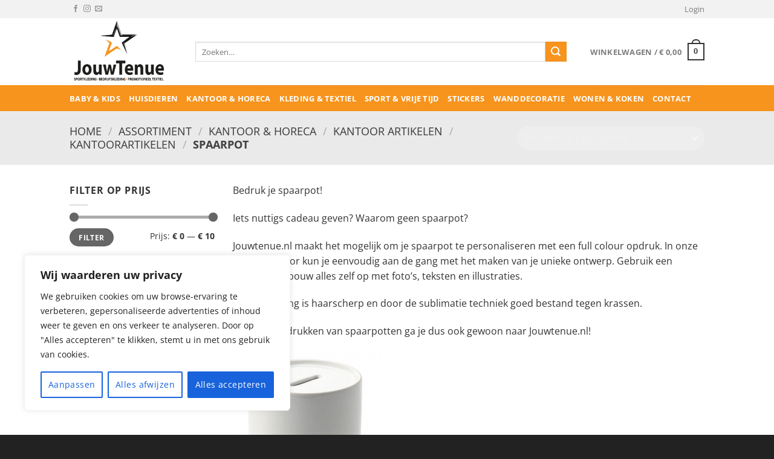

--- FILE ---
content_type: text/html; charset=utf-8
request_url: https://www.google.com/recaptcha/api2/anchor?ar=1&k=6Lf6fbMoAAAAAPjv3_51nHeTmvts1hVDBGYUkWAl&co=aHR0cHM6Ly93d3cuam91d3RlbnVlLm5sOjQ0Mw..&hl=en&v=PoyoqOPhxBO7pBk68S4YbpHZ&size=invisible&anchor-ms=20000&execute-ms=30000&cb=j3ldb539dvmh
body_size: 48639
content:
<!DOCTYPE HTML><html dir="ltr" lang="en"><head><meta http-equiv="Content-Type" content="text/html; charset=UTF-8">
<meta http-equiv="X-UA-Compatible" content="IE=edge">
<title>reCAPTCHA</title>
<style type="text/css">
/* cyrillic-ext */
@font-face {
  font-family: 'Roboto';
  font-style: normal;
  font-weight: 400;
  font-stretch: 100%;
  src: url(//fonts.gstatic.com/s/roboto/v48/KFO7CnqEu92Fr1ME7kSn66aGLdTylUAMa3GUBHMdazTgWw.woff2) format('woff2');
  unicode-range: U+0460-052F, U+1C80-1C8A, U+20B4, U+2DE0-2DFF, U+A640-A69F, U+FE2E-FE2F;
}
/* cyrillic */
@font-face {
  font-family: 'Roboto';
  font-style: normal;
  font-weight: 400;
  font-stretch: 100%;
  src: url(//fonts.gstatic.com/s/roboto/v48/KFO7CnqEu92Fr1ME7kSn66aGLdTylUAMa3iUBHMdazTgWw.woff2) format('woff2');
  unicode-range: U+0301, U+0400-045F, U+0490-0491, U+04B0-04B1, U+2116;
}
/* greek-ext */
@font-face {
  font-family: 'Roboto';
  font-style: normal;
  font-weight: 400;
  font-stretch: 100%;
  src: url(//fonts.gstatic.com/s/roboto/v48/KFO7CnqEu92Fr1ME7kSn66aGLdTylUAMa3CUBHMdazTgWw.woff2) format('woff2');
  unicode-range: U+1F00-1FFF;
}
/* greek */
@font-face {
  font-family: 'Roboto';
  font-style: normal;
  font-weight: 400;
  font-stretch: 100%;
  src: url(//fonts.gstatic.com/s/roboto/v48/KFO7CnqEu92Fr1ME7kSn66aGLdTylUAMa3-UBHMdazTgWw.woff2) format('woff2');
  unicode-range: U+0370-0377, U+037A-037F, U+0384-038A, U+038C, U+038E-03A1, U+03A3-03FF;
}
/* math */
@font-face {
  font-family: 'Roboto';
  font-style: normal;
  font-weight: 400;
  font-stretch: 100%;
  src: url(//fonts.gstatic.com/s/roboto/v48/KFO7CnqEu92Fr1ME7kSn66aGLdTylUAMawCUBHMdazTgWw.woff2) format('woff2');
  unicode-range: U+0302-0303, U+0305, U+0307-0308, U+0310, U+0312, U+0315, U+031A, U+0326-0327, U+032C, U+032F-0330, U+0332-0333, U+0338, U+033A, U+0346, U+034D, U+0391-03A1, U+03A3-03A9, U+03B1-03C9, U+03D1, U+03D5-03D6, U+03F0-03F1, U+03F4-03F5, U+2016-2017, U+2034-2038, U+203C, U+2040, U+2043, U+2047, U+2050, U+2057, U+205F, U+2070-2071, U+2074-208E, U+2090-209C, U+20D0-20DC, U+20E1, U+20E5-20EF, U+2100-2112, U+2114-2115, U+2117-2121, U+2123-214F, U+2190, U+2192, U+2194-21AE, U+21B0-21E5, U+21F1-21F2, U+21F4-2211, U+2213-2214, U+2216-22FF, U+2308-230B, U+2310, U+2319, U+231C-2321, U+2336-237A, U+237C, U+2395, U+239B-23B7, U+23D0, U+23DC-23E1, U+2474-2475, U+25AF, U+25B3, U+25B7, U+25BD, U+25C1, U+25CA, U+25CC, U+25FB, U+266D-266F, U+27C0-27FF, U+2900-2AFF, U+2B0E-2B11, U+2B30-2B4C, U+2BFE, U+3030, U+FF5B, U+FF5D, U+1D400-1D7FF, U+1EE00-1EEFF;
}
/* symbols */
@font-face {
  font-family: 'Roboto';
  font-style: normal;
  font-weight: 400;
  font-stretch: 100%;
  src: url(//fonts.gstatic.com/s/roboto/v48/KFO7CnqEu92Fr1ME7kSn66aGLdTylUAMaxKUBHMdazTgWw.woff2) format('woff2');
  unicode-range: U+0001-000C, U+000E-001F, U+007F-009F, U+20DD-20E0, U+20E2-20E4, U+2150-218F, U+2190, U+2192, U+2194-2199, U+21AF, U+21E6-21F0, U+21F3, U+2218-2219, U+2299, U+22C4-22C6, U+2300-243F, U+2440-244A, U+2460-24FF, U+25A0-27BF, U+2800-28FF, U+2921-2922, U+2981, U+29BF, U+29EB, U+2B00-2BFF, U+4DC0-4DFF, U+FFF9-FFFB, U+10140-1018E, U+10190-1019C, U+101A0, U+101D0-101FD, U+102E0-102FB, U+10E60-10E7E, U+1D2C0-1D2D3, U+1D2E0-1D37F, U+1F000-1F0FF, U+1F100-1F1AD, U+1F1E6-1F1FF, U+1F30D-1F30F, U+1F315, U+1F31C, U+1F31E, U+1F320-1F32C, U+1F336, U+1F378, U+1F37D, U+1F382, U+1F393-1F39F, U+1F3A7-1F3A8, U+1F3AC-1F3AF, U+1F3C2, U+1F3C4-1F3C6, U+1F3CA-1F3CE, U+1F3D4-1F3E0, U+1F3ED, U+1F3F1-1F3F3, U+1F3F5-1F3F7, U+1F408, U+1F415, U+1F41F, U+1F426, U+1F43F, U+1F441-1F442, U+1F444, U+1F446-1F449, U+1F44C-1F44E, U+1F453, U+1F46A, U+1F47D, U+1F4A3, U+1F4B0, U+1F4B3, U+1F4B9, U+1F4BB, U+1F4BF, U+1F4C8-1F4CB, U+1F4D6, U+1F4DA, U+1F4DF, U+1F4E3-1F4E6, U+1F4EA-1F4ED, U+1F4F7, U+1F4F9-1F4FB, U+1F4FD-1F4FE, U+1F503, U+1F507-1F50B, U+1F50D, U+1F512-1F513, U+1F53E-1F54A, U+1F54F-1F5FA, U+1F610, U+1F650-1F67F, U+1F687, U+1F68D, U+1F691, U+1F694, U+1F698, U+1F6AD, U+1F6B2, U+1F6B9-1F6BA, U+1F6BC, U+1F6C6-1F6CF, U+1F6D3-1F6D7, U+1F6E0-1F6EA, U+1F6F0-1F6F3, U+1F6F7-1F6FC, U+1F700-1F7FF, U+1F800-1F80B, U+1F810-1F847, U+1F850-1F859, U+1F860-1F887, U+1F890-1F8AD, U+1F8B0-1F8BB, U+1F8C0-1F8C1, U+1F900-1F90B, U+1F93B, U+1F946, U+1F984, U+1F996, U+1F9E9, U+1FA00-1FA6F, U+1FA70-1FA7C, U+1FA80-1FA89, U+1FA8F-1FAC6, U+1FACE-1FADC, U+1FADF-1FAE9, U+1FAF0-1FAF8, U+1FB00-1FBFF;
}
/* vietnamese */
@font-face {
  font-family: 'Roboto';
  font-style: normal;
  font-weight: 400;
  font-stretch: 100%;
  src: url(//fonts.gstatic.com/s/roboto/v48/KFO7CnqEu92Fr1ME7kSn66aGLdTylUAMa3OUBHMdazTgWw.woff2) format('woff2');
  unicode-range: U+0102-0103, U+0110-0111, U+0128-0129, U+0168-0169, U+01A0-01A1, U+01AF-01B0, U+0300-0301, U+0303-0304, U+0308-0309, U+0323, U+0329, U+1EA0-1EF9, U+20AB;
}
/* latin-ext */
@font-face {
  font-family: 'Roboto';
  font-style: normal;
  font-weight: 400;
  font-stretch: 100%;
  src: url(//fonts.gstatic.com/s/roboto/v48/KFO7CnqEu92Fr1ME7kSn66aGLdTylUAMa3KUBHMdazTgWw.woff2) format('woff2');
  unicode-range: U+0100-02BA, U+02BD-02C5, U+02C7-02CC, U+02CE-02D7, U+02DD-02FF, U+0304, U+0308, U+0329, U+1D00-1DBF, U+1E00-1E9F, U+1EF2-1EFF, U+2020, U+20A0-20AB, U+20AD-20C0, U+2113, U+2C60-2C7F, U+A720-A7FF;
}
/* latin */
@font-face {
  font-family: 'Roboto';
  font-style: normal;
  font-weight: 400;
  font-stretch: 100%;
  src: url(//fonts.gstatic.com/s/roboto/v48/KFO7CnqEu92Fr1ME7kSn66aGLdTylUAMa3yUBHMdazQ.woff2) format('woff2');
  unicode-range: U+0000-00FF, U+0131, U+0152-0153, U+02BB-02BC, U+02C6, U+02DA, U+02DC, U+0304, U+0308, U+0329, U+2000-206F, U+20AC, U+2122, U+2191, U+2193, U+2212, U+2215, U+FEFF, U+FFFD;
}
/* cyrillic-ext */
@font-face {
  font-family: 'Roboto';
  font-style: normal;
  font-weight: 500;
  font-stretch: 100%;
  src: url(//fonts.gstatic.com/s/roboto/v48/KFO7CnqEu92Fr1ME7kSn66aGLdTylUAMa3GUBHMdazTgWw.woff2) format('woff2');
  unicode-range: U+0460-052F, U+1C80-1C8A, U+20B4, U+2DE0-2DFF, U+A640-A69F, U+FE2E-FE2F;
}
/* cyrillic */
@font-face {
  font-family: 'Roboto';
  font-style: normal;
  font-weight: 500;
  font-stretch: 100%;
  src: url(//fonts.gstatic.com/s/roboto/v48/KFO7CnqEu92Fr1ME7kSn66aGLdTylUAMa3iUBHMdazTgWw.woff2) format('woff2');
  unicode-range: U+0301, U+0400-045F, U+0490-0491, U+04B0-04B1, U+2116;
}
/* greek-ext */
@font-face {
  font-family: 'Roboto';
  font-style: normal;
  font-weight: 500;
  font-stretch: 100%;
  src: url(//fonts.gstatic.com/s/roboto/v48/KFO7CnqEu92Fr1ME7kSn66aGLdTylUAMa3CUBHMdazTgWw.woff2) format('woff2');
  unicode-range: U+1F00-1FFF;
}
/* greek */
@font-face {
  font-family: 'Roboto';
  font-style: normal;
  font-weight: 500;
  font-stretch: 100%;
  src: url(//fonts.gstatic.com/s/roboto/v48/KFO7CnqEu92Fr1ME7kSn66aGLdTylUAMa3-UBHMdazTgWw.woff2) format('woff2');
  unicode-range: U+0370-0377, U+037A-037F, U+0384-038A, U+038C, U+038E-03A1, U+03A3-03FF;
}
/* math */
@font-face {
  font-family: 'Roboto';
  font-style: normal;
  font-weight: 500;
  font-stretch: 100%;
  src: url(//fonts.gstatic.com/s/roboto/v48/KFO7CnqEu92Fr1ME7kSn66aGLdTylUAMawCUBHMdazTgWw.woff2) format('woff2');
  unicode-range: U+0302-0303, U+0305, U+0307-0308, U+0310, U+0312, U+0315, U+031A, U+0326-0327, U+032C, U+032F-0330, U+0332-0333, U+0338, U+033A, U+0346, U+034D, U+0391-03A1, U+03A3-03A9, U+03B1-03C9, U+03D1, U+03D5-03D6, U+03F0-03F1, U+03F4-03F5, U+2016-2017, U+2034-2038, U+203C, U+2040, U+2043, U+2047, U+2050, U+2057, U+205F, U+2070-2071, U+2074-208E, U+2090-209C, U+20D0-20DC, U+20E1, U+20E5-20EF, U+2100-2112, U+2114-2115, U+2117-2121, U+2123-214F, U+2190, U+2192, U+2194-21AE, U+21B0-21E5, U+21F1-21F2, U+21F4-2211, U+2213-2214, U+2216-22FF, U+2308-230B, U+2310, U+2319, U+231C-2321, U+2336-237A, U+237C, U+2395, U+239B-23B7, U+23D0, U+23DC-23E1, U+2474-2475, U+25AF, U+25B3, U+25B7, U+25BD, U+25C1, U+25CA, U+25CC, U+25FB, U+266D-266F, U+27C0-27FF, U+2900-2AFF, U+2B0E-2B11, U+2B30-2B4C, U+2BFE, U+3030, U+FF5B, U+FF5D, U+1D400-1D7FF, U+1EE00-1EEFF;
}
/* symbols */
@font-face {
  font-family: 'Roboto';
  font-style: normal;
  font-weight: 500;
  font-stretch: 100%;
  src: url(//fonts.gstatic.com/s/roboto/v48/KFO7CnqEu92Fr1ME7kSn66aGLdTylUAMaxKUBHMdazTgWw.woff2) format('woff2');
  unicode-range: U+0001-000C, U+000E-001F, U+007F-009F, U+20DD-20E0, U+20E2-20E4, U+2150-218F, U+2190, U+2192, U+2194-2199, U+21AF, U+21E6-21F0, U+21F3, U+2218-2219, U+2299, U+22C4-22C6, U+2300-243F, U+2440-244A, U+2460-24FF, U+25A0-27BF, U+2800-28FF, U+2921-2922, U+2981, U+29BF, U+29EB, U+2B00-2BFF, U+4DC0-4DFF, U+FFF9-FFFB, U+10140-1018E, U+10190-1019C, U+101A0, U+101D0-101FD, U+102E0-102FB, U+10E60-10E7E, U+1D2C0-1D2D3, U+1D2E0-1D37F, U+1F000-1F0FF, U+1F100-1F1AD, U+1F1E6-1F1FF, U+1F30D-1F30F, U+1F315, U+1F31C, U+1F31E, U+1F320-1F32C, U+1F336, U+1F378, U+1F37D, U+1F382, U+1F393-1F39F, U+1F3A7-1F3A8, U+1F3AC-1F3AF, U+1F3C2, U+1F3C4-1F3C6, U+1F3CA-1F3CE, U+1F3D4-1F3E0, U+1F3ED, U+1F3F1-1F3F3, U+1F3F5-1F3F7, U+1F408, U+1F415, U+1F41F, U+1F426, U+1F43F, U+1F441-1F442, U+1F444, U+1F446-1F449, U+1F44C-1F44E, U+1F453, U+1F46A, U+1F47D, U+1F4A3, U+1F4B0, U+1F4B3, U+1F4B9, U+1F4BB, U+1F4BF, U+1F4C8-1F4CB, U+1F4D6, U+1F4DA, U+1F4DF, U+1F4E3-1F4E6, U+1F4EA-1F4ED, U+1F4F7, U+1F4F9-1F4FB, U+1F4FD-1F4FE, U+1F503, U+1F507-1F50B, U+1F50D, U+1F512-1F513, U+1F53E-1F54A, U+1F54F-1F5FA, U+1F610, U+1F650-1F67F, U+1F687, U+1F68D, U+1F691, U+1F694, U+1F698, U+1F6AD, U+1F6B2, U+1F6B9-1F6BA, U+1F6BC, U+1F6C6-1F6CF, U+1F6D3-1F6D7, U+1F6E0-1F6EA, U+1F6F0-1F6F3, U+1F6F7-1F6FC, U+1F700-1F7FF, U+1F800-1F80B, U+1F810-1F847, U+1F850-1F859, U+1F860-1F887, U+1F890-1F8AD, U+1F8B0-1F8BB, U+1F8C0-1F8C1, U+1F900-1F90B, U+1F93B, U+1F946, U+1F984, U+1F996, U+1F9E9, U+1FA00-1FA6F, U+1FA70-1FA7C, U+1FA80-1FA89, U+1FA8F-1FAC6, U+1FACE-1FADC, U+1FADF-1FAE9, U+1FAF0-1FAF8, U+1FB00-1FBFF;
}
/* vietnamese */
@font-face {
  font-family: 'Roboto';
  font-style: normal;
  font-weight: 500;
  font-stretch: 100%;
  src: url(//fonts.gstatic.com/s/roboto/v48/KFO7CnqEu92Fr1ME7kSn66aGLdTylUAMa3OUBHMdazTgWw.woff2) format('woff2');
  unicode-range: U+0102-0103, U+0110-0111, U+0128-0129, U+0168-0169, U+01A0-01A1, U+01AF-01B0, U+0300-0301, U+0303-0304, U+0308-0309, U+0323, U+0329, U+1EA0-1EF9, U+20AB;
}
/* latin-ext */
@font-face {
  font-family: 'Roboto';
  font-style: normal;
  font-weight: 500;
  font-stretch: 100%;
  src: url(//fonts.gstatic.com/s/roboto/v48/KFO7CnqEu92Fr1ME7kSn66aGLdTylUAMa3KUBHMdazTgWw.woff2) format('woff2');
  unicode-range: U+0100-02BA, U+02BD-02C5, U+02C7-02CC, U+02CE-02D7, U+02DD-02FF, U+0304, U+0308, U+0329, U+1D00-1DBF, U+1E00-1E9F, U+1EF2-1EFF, U+2020, U+20A0-20AB, U+20AD-20C0, U+2113, U+2C60-2C7F, U+A720-A7FF;
}
/* latin */
@font-face {
  font-family: 'Roboto';
  font-style: normal;
  font-weight: 500;
  font-stretch: 100%;
  src: url(//fonts.gstatic.com/s/roboto/v48/KFO7CnqEu92Fr1ME7kSn66aGLdTylUAMa3yUBHMdazQ.woff2) format('woff2');
  unicode-range: U+0000-00FF, U+0131, U+0152-0153, U+02BB-02BC, U+02C6, U+02DA, U+02DC, U+0304, U+0308, U+0329, U+2000-206F, U+20AC, U+2122, U+2191, U+2193, U+2212, U+2215, U+FEFF, U+FFFD;
}
/* cyrillic-ext */
@font-face {
  font-family: 'Roboto';
  font-style: normal;
  font-weight: 900;
  font-stretch: 100%;
  src: url(//fonts.gstatic.com/s/roboto/v48/KFO7CnqEu92Fr1ME7kSn66aGLdTylUAMa3GUBHMdazTgWw.woff2) format('woff2');
  unicode-range: U+0460-052F, U+1C80-1C8A, U+20B4, U+2DE0-2DFF, U+A640-A69F, U+FE2E-FE2F;
}
/* cyrillic */
@font-face {
  font-family: 'Roboto';
  font-style: normal;
  font-weight: 900;
  font-stretch: 100%;
  src: url(//fonts.gstatic.com/s/roboto/v48/KFO7CnqEu92Fr1ME7kSn66aGLdTylUAMa3iUBHMdazTgWw.woff2) format('woff2');
  unicode-range: U+0301, U+0400-045F, U+0490-0491, U+04B0-04B1, U+2116;
}
/* greek-ext */
@font-face {
  font-family: 'Roboto';
  font-style: normal;
  font-weight: 900;
  font-stretch: 100%;
  src: url(//fonts.gstatic.com/s/roboto/v48/KFO7CnqEu92Fr1ME7kSn66aGLdTylUAMa3CUBHMdazTgWw.woff2) format('woff2');
  unicode-range: U+1F00-1FFF;
}
/* greek */
@font-face {
  font-family: 'Roboto';
  font-style: normal;
  font-weight: 900;
  font-stretch: 100%;
  src: url(//fonts.gstatic.com/s/roboto/v48/KFO7CnqEu92Fr1ME7kSn66aGLdTylUAMa3-UBHMdazTgWw.woff2) format('woff2');
  unicode-range: U+0370-0377, U+037A-037F, U+0384-038A, U+038C, U+038E-03A1, U+03A3-03FF;
}
/* math */
@font-face {
  font-family: 'Roboto';
  font-style: normal;
  font-weight: 900;
  font-stretch: 100%;
  src: url(//fonts.gstatic.com/s/roboto/v48/KFO7CnqEu92Fr1ME7kSn66aGLdTylUAMawCUBHMdazTgWw.woff2) format('woff2');
  unicode-range: U+0302-0303, U+0305, U+0307-0308, U+0310, U+0312, U+0315, U+031A, U+0326-0327, U+032C, U+032F-0330, U+0332-0333, U+0338, U+033A, U+0346, U+034D, U+0391-03A1, U+03A3-03A9, U+03B1-03C9, U+03D1, U+03D5-03D6, U+03F0-03F1, U+03F4-03F5, U+2016-2017, U+2034-2038, U+203C, U+2040, U+2043, U+2047, U+2050, U+2057, U+205F, U+2070-2071, U+2074-208E, U+2090-209C, U+20D0-20DC, U+20E1, U+20E5-20EF, U+2100-2112, U+2114-2115, U+2117-2121, U+2123-214F, U+2190, U+2192, U+2194-21AE, U+21B0-21E5, U+21F1-21F2, U+21F4-2211, U+2213-2214, U+2216-22FF, U+2308-230B, U+2310, U+2319, U+231C-2321, U+2336-237A, U+237C, U+2395, U+239B-23B7, U+23D0, U+23DC-23E1, U+2474-2475, U+25AF, U+25B3, U+25B7, U+25BD, U+25C1, U+25CA, U+25CC, U+25FB, U+266D-266F, U+27C0-27FF, U+2900-2AFF, U+2B0E-2B11, U+2B30-2B4C, U+2BFE, U+3030, U+FF5B, U+FF5D, U+1D400-1D7FF, U+1EE00-1EEFF;
}
/* symbols */
@font-face {
  font-family: 'Roboto';
  font-style: normal;
  font-weight: 900;
  font-stretch: 100%;
  src: url(//fonts.gstatic.com/s/roboto/v48/KFO7CnqEu92Fr1ME7kSn66aGLdTylUAMaxKUBHMdazTgWw.woff2) format('woff2');
  unicode-range: U+0001-000C, U+000E-001F, U+007F-009F, U+20DD-20E0, U+20E2-20E4, U+2150-218F, U+2190, U+2192, U+2194-2199, U+21AF, U+21E6-21F0, U+21F3, U+2218-2219, U+2299, U+22C4-22C6, U+2300-243F, U+2440-244A, U+2460-24FF, U+25A0-27BF, U+2800-28FF, U+2921-2922, U+2981, U+29BF, U+29EB, U+2B00-2BFF, U+4DC0-4DFF, U+FFF9-FFFB, U+10140-1018E, U+10190-1019C, U+101A0, U+101D0-101FD, U+102E0-102FB, U+10E60-10E7E, U+1D2C0-1D2D3, U+1D2E0-1D37F, U+1F000-1F0FF, U+1F100-1F1AD, U+1F1E6-1F1FF, U+1F30D-1F30F, U+1F315, U+1F31C, U+1F31E, U+1F320-1F32C, U+1F336, U+1F378, U+1F37D, U+1F382, U+1F393-1F39F, U+1F3A7-1F3A8, U+1F3AC-1F3AF, U+1F3C2, U+1F3C4-1F3C6, U+1F3CA-1F3CE, U+1F3D4-1F3E0, U+1F3ED, U+1F3F1-1F3F3, U+1F3F5-1F3F7, U+1F408, U+1F415, U+1F41F, U+1F426, U+1F43F, U+1F441-1F442, U+1F444, U+1F446-1F449, U+1F44C-1F44E, U+1F453, U+1F46A, U+1F47D, U+1F4A3, U+1F4B0, U+1F4B3, U+1F4B9, U+1F4BB, U+1F4BF, U+1F4C8-1F4CB, U+1F4D6, U+1F4DA, U+1F4DF, U+1F4E3-1F4E6, U+1F4EA-1F4ED, U+1F4F7, U+1F4F9-1F4FB, U+1F4FD-1F4FE, U+1F503, U+1F507-1F50B, U+1F50D, U+1F512-1F513, U+1F53E-1F54A, U+1F54F-1F5FA, U+1F610, U+1F650-1F67F, U+1F687, U+1F68D, U+1F691, U+1F694, U+1F698, U+1F6AD, U+1F6B2, U+1F6B9-1F6BA, U+1F6BC, U+1F6C6-1F6CF, U+1F6D3-1F6D7, U+1F6E0-1F6EA, U+1F6F0-1F6F3, U+1F6F7-1F6FC, U+1F700-1F7FF, U+1F800-1F80B, U+1F810-1F847, U+1F850-1F859, U+1F860-1F887, U+1F890-1F8AD, U+1F8B0-1F8BB, U+1F8C0-1F8C1, U+1F900-1F90B, U+1F93B, U+1F946, U+1F984, U+1F996, U+1F9E9, U+1FA00-1FA6F, U+1FA70-1FA7C, U+1FA80-1FA89, U+1FA8F-1FAC6, U+1FACE-1FADC, U+1FADF-1FAE9, U+1FAF0-1FAF8, U+1FB00-1FBFF;
}
/* vietnamese */
@font-face {
  font-family: 'Roboto';
  font-style: normal;
  font-weight: 900;
  font-stretch: 100%;
  src: url(//fonts.gstatic.com/s/roboto/v48/KFO7CnqEu92Fr1ME7kSn66aGLdTylUAMa3OUBHMdazTgWw.woff2) format('woff2');
  unicode-range: U+0102-0103, U+0110-0111, U+0128-0129, U+0168-0169, U+01A0-01A1, U+01AF-01B0, U+0300-0301, U+0303-0304, U+0308-0309, U+0323, U+0329, U+1EA0-1EF9, U+20AB;
}
/* latin-ext */
@font-face {
  font-family: 'Roboto';
  font-style: normal;
  font-weight: 900;
  font-stretch: 100%;
  src: url(//fonts.gstatic.com/s/roboto/v48/KFO7CnqEu92Fr1ME7kSn66aGLdTylUAMa3KUBHMdazTgWw.woff2) format('woff2');
  unicode-range: U+0100-02BA, U+02BD-02C5, U+02C7-02CC, U+02CE-02D7, U+02DD-02FF, U+0304, U+0308, U+0329, U+1D00-1DBF, U+1E00-1E9F, U+1EF2-1EFF, U+2020, U+20A0-20AB, U+20AD-20C0, U+2113, U+2C60-2C7F, U+A720-A7FF;
}
/* latin */
@font-face {
  font-family: 'Roboto';
  font-style: normal;
  font-weight: 900;
  font-stretch: 100%;
  src: url(//fonts.gstatic.com/s/roboto/v48/KFO7CnqEu92Fr1ME7kSn66aGLdTylUAMa3yUBHMdazQ.woff2) format('woff2');
  unicode-range: U+0000-00FF, U+0131, U+0152-0153, U+02BB-02BC, U+02C6, U+02DA, U+02DC, U+0304, U+0308, U+0329, U+2000-206F, U+20AC, U+2122, U+2191, U+2193, U+2212, U+2215, U+FEFF, U+FFFD;
}

</style>
<link rel="stylesheet" type="text/css" href="https://www.gstatic.com/recaptcha/releases/PoyoqOPhxBO7pBk68S4YbpHZ/styles__ltr.css">
<script nonce="v7eF4isKFhiwvXMqHsntRA" type="text/javascript">window['__recaptcha_api'] = 'https://www.google.com/recaptcha/api2/';</script>
<script type="text/javascript" src="https://www.gstatic.com/recaptcha/releases/PoyoqOPhxBO7pBk68S4YbpHZ/recaptcha__en.js" nonce="v7eF4isKFhiwvXMqHsntRA">
      
    </script></head>
<body><div id="rc-anchor-alert" class="rc-anchor-alert"></div>
<input type="hidden" id="recaptcha-token" value="[base64]">
<script type="text/javascript" nonce="v7eF4isKFhiwvXMqHsntRA">
      recaptcha.anchor.Main.init("[\x22ainput\x22,[\x22bgdata\x22,\x22\x22,\[base64]/[base64]/[base64]/[base64]/[base64]/[base64]/KGcoTywyNTMsTy5PKSxVRyhPLEMpKTpnKE8sMjUzLEMpLE8pKSxsKSksTykpfSxieT1mdW5jdGlvbihDLE8sdSxsKXtmb3IobD0odT1SKEMpLDApO08+MDtPLS0pbD1sPDw4fFooQyk7ZyhDLHUsbCl9LFVHPWZ1bmN0aW9uKEMsTyl7Qy5pLmxlbmd0aD4xMDQ/[base64]/[base64]/[base64]/[base64]/[base64]/[base64]/[base64]\\u003d\x22,\[base64]\\u003d\x22,\[base64]/Dg8KyWXIAwrxJJ8OHwoDDgcOYw7JJD0QBwpB9XsK3EzvDjcK1wpMlw5jDksOxC8KdOMO/Z8OeKsKrw7LDg8O7wr7DjBXCoMOXQcOswoI+DkzDrR7CgcOZw5DCvcKJw6fCi3jCl8OIwqE3QsKMS8KLXV8Rw61Sw6AxfHYVCMOLURrDuS3CosOIWBLCgQzDr3oKLcOKwrHCi8O/w7RTw6wzw65uUcOeasKGR8Kqwo80dMKhwrIPPz7Cm8KjZMKuwrvCg8OMEcKMPC3CpmRUw4pNRyHCigoXOsKMwp3DoX3DnABWMcO5aGbCjCTCoMO6dcOwwqTDok0lOsODJsKpwp8OwofDtE/[base64]/ChsKjRcOrwr/DqllKA8KGw5/CvsOuUCfDgsOqUMOhw6bDjMK4GcOgSsOSwqbDq20Pw4MewqnDrlF9TsKRQTh0w7zCvD3CucOHW8OvXcOvw5nCt8OLRMKSwqXDnMOnwrNdZkMAwrnCisK7w5pafsOWe8KTwolXd8KPwqFaw5/CqcOwc8Ofw6TDsMKzLn7Dmg/Dm8Kew7jCvcKJQUtwEcO8RsOrwpkewpQwM3kkBBZIwqzCh3fCq8K5cQLDo0vClG8iVHXDhBQFC8KtYsOFEF3CjUvDsMKFwrVlwrM3BATCtsKTw5oDDF7CphLDuFF5JMO/w6DDiwpPw4DCl8OQNG83w5vCvMO2S03CrE8hw59QeMKmbMKTw7HDiEPDv8KWwo7Cu8KxwoVybsOAwrTCpgk4w6LDt8OHchHCtwg7EiLCjFDDkcOCw6tkJzjDlmDDusO5woQVwr/[base64]/CiMOJZcKNw7bCokXCjGsOHCsNRnzDrMKEwqHDq0k0c8OiH8OWw6jDqMOKacOAw4AVFsO5w6YQwqtzwpvCmsK9IsK1wp/Dq8KgBsOJw4LDpcOHw7fDgnTDgx9Sw4UbAMKpwqPCssK3P8Kgw5nDrcOXJh8Gw6/DvcODCcKBRsKmwpkhcMODO8K+w5laQ8OJUixUwpzChcOePAdEO8KbwqLDgjp7exfCgsOzN8OCckETBDPDr8K5Pw1rSHgaF8KTUEfDssK/csObOsOdwojChcO2QwrCmnhEw4nDosOWwprCqcO+ZiXDuUTDocOywpM1MlvCvMO3w4LCtcKvNMK6w7MZOFXCjV9JJDvDicOYIQ/Dg2LDlxRswqhFbA/CgGIDw6LDmCIAwo3CnMObw7TChA7DrsKJw5B5w4vChcOkw5cLw7p6wqbDrD7CocOrFGcsfMKkPBZCMcO0woTClMOxwo7Cn8Kkw6HDmcKDTTjCpMOdwrPDlsKtHWMTwoVaMggAZsOjbMKdXsOrwpwLw55hIE0Xw43DoAtRwrUsw6/CuB8awpTCl8OSwqfCoDtUfj9ZbSDClMKRIQQbwp5zUsOSw6N2VcOKcMOAw6DDohHDlMOPw6LCiwF5wp3CuRTCkcK7O8KNw5vClhNew4V5B8KYw7hIJW3Ci0lhQ8KTwo/[base64]/PsKvDT16Gi5zV8O3wqLDucOlw7LCtcKlCcOoK0FiAsKgeigKw47Ds8O6w7vCvMOBwq8vw5BJAMOPwp3DuyPDsEslw5N2w6tiwovCt2EAJ3dHwqtzw5XCgcKbQGMgW8OYw40WC0ZhwoNHw502D18QwpTChHrDjXA8YsKkTy/ClMOVOnR8GHrDhcO/wo3CqCAPe8OPw7zChB9eJ0bDjTDDp0l5wp9RJMK3w4fCpcK+Ixkkw6fCgQzCjBVSwoEBw7fCkF48SzU4wrrCp8KYJMKmDBHCsHjDu8KOwqfDnEVuSMK4RlLDgijCpsObwp5MfhPCosKfQDoILRvDscO4wq5Rw4/DhsO5w6LCm8OhwoPCjwnCo2sYLVpvw5/Ci8OxLzPDqcOXwqdIwrHDv8Oowr/Cp8OXw7DCkMOJwqXCicKePsOqQcKNw5bCn3Nyw5jCiAsbXMOrJCgUMMKnw6N8wppuw4nDlMO0H29QwooGXsO8wqNaw5fCj2fCr23Cg0ESwr/CsE9Hw494JWnCmHfDg8ORFMOpYRwDV8KQf8OxHUHDiinCosKVWk/[base64]/BjrCjcKaw61PWMOnYB/Ct8KvwpnDvsOpZCHCuSdeU8Kkw6LCu3zChHTCohnCs8KDE8OKw5d/AMOwfBcyHMOiw5nDnMKiwpBJVV/DkMKxw5HCuWDCkj/DsFVnG8OmEMKFwoXCnsOSw4PDkynDmsOAGMKOMBjDs8KGwrIKSkDDnEXDjcK+bRJew6x4w4t0w7Vuw4DCusOcfsOEw7HDksODU1YVwqA9w5k1YcOXCipnw40Lwp/Cp8OmRipgKsOlwq3CocOhwpTCoEp6NsOEIcOcRCNnC0DCqH1Fw6jDu8O3w6TCp8KEw5bChsKvwpltw43DtRgow745F0EUQcKHw4jDiiTCuwfCtCRcw6DClMOKBEfCrgFYdE/DqhHCuU5cwqZuw5zDpsK2w4LDqFjDp8KBw7HDq8ORw6NUH8OQKMOUOw14F3wkTcOmw4NUwrQhwrQqw45swrNdw7J2w4DDjMODESl1wrxrJyjDosKXBcKmw7LCssKaHcOKDSvDpBHCjsK0ay/CssKRwqfCv8OBS8O/[base64]/DpMOGwpM4w7nCs8OxdA/CnwXCqWvCuWZ+w7rDukw6T3NXBMOFZMKRw7XCrcKYWMOqwpcabsOWw6bDhMKuw6fDusK7wr/CgCXCjAjCmFViGHDCgCrDniDCpcO/M8KARVQHDVXCncOybCPCtcK9w4XDqsKmGBoRw6TDk1HDncO/w4BFw4FpA8OKBsOnaMOvJXTDvk/CjcOnMnFhw6gowrp1wobDl0Y5fRQZNsOdw5RpawTCqMKYbMKYGsOLw5FEwrHCqCzCihrCtiTDm8KuGsKHHSl6GStPaMKfEsO4IsO+ODciw4/[base64]/Cm2M0w4Qsw4NhwqowwobCicKcO8Oswp0HfnB6wpbDm1HCm8K1aFZBwpTCkjgSMcKrKi8SIDR+bcOMwp7DuMOVZsKGwrXCngTDnQDDvRsHw63DrH/DgxvDj8OoUmA9wqXDuxLDuiLClsKIEm8ZIcKkwq1EFw3DtMKMw7HCgsKzV8OQwrYMTDsmUxTCrirCpsOHFsOMakjCvzFPXMKkw49iw5Zdw7nCjcO1wqTDncKXE8OGPRHDg8KAw4rDuFl6w6gtWMKEwqVXQsOhbAzDlgXDoQopHsOmUnjDiMOtwq/Ch2jCoiLCtcKTHF8ZwprCgwDDm1PCsxhcNMKXWsOeP0fDtcKkwpDDvMKpVVXDgk4KAsKWDMOXwq4hw4LCu8Oib8KNw4jCkXDCtBnChzQqfcKhVSsJw5TCgjFLTsOjwr7CmH3DtRE/wqxswqsuB0nCo3fDp0nDqDTDlV3DrwLCmsOqwqQ/w4Nyw7rDlU9qwq1HwrvCnmLCg8K9wo3Dq8OrYsKow7xVCxpowqrCusOww6Qdw4PCn8K6GQzDgADDvkjCnsObZsODw4tbw7VUwqMtw4QEw54Nw5zDksKESMOSwoDDrMK6ccK0acK5H8K4FMOlw6zCpm8ww5pgw4Amwp3DhmnCvG7Cmw/DjXrDmRvCnxEHZVouwpvCoxfDjcKtDhAhLwDCssK5QiLDiwPDsTjCgMK9wpDDmsKQNGXDpBwswqJhw6FTwo49wqQSB8OSKRhvXUnCjsKpwrQkw5Q/F8KWwpdGw7zDn2rCmcKuf8Kfw4zCt8KPOcO+wr/[base64]/R8O3wr9nw5QhIcOMwpbDuMKxXR3CuzoIXwfCrcO9FsKRwp3DmTDColM4ecKpw5ZJw5BUaxklwo7Cm8KjZcOkD8Kqwo58w6rDrH3DncO9IBzDhV/CiMOUw4s3GCnDnVFbwpkBw60BCUzDtsOKw6FdM1DCsMK6SSbDsGk6wpLChjTChXTDhCx7wrjDpT3CukRED2Y3w7HCkSPCu8KqTQk5VsOmK2DCi8OZw7jDkCjCi8KCXUlxwrFTwqcLQxjCmS/DiMO7w6wOw4DCsTrDuCh4wpHDnSoHOj0/[base64]/Nxgow4PCo8KhX8KPXBkNwpzDphAGwocPWcKXw5/Dvy43w6t8H8K2w4rCpsObw7fCk8K3EMOXDB0XPwfDs8Kow4Y+wrcwRRkKwrzCtUfDn8Kyw5rCmMOpwqPCn8OXwpYWB8KOWBnCv3vDlMODwp5RG8K4AUPCqjbDtMOow4fDlsKhUjHCicOLPyHCpzQvcMOPwrHDgcOQw5BeB2UINmfCp8Ofw74ecMKgKU/DucO4XmDClcKqw7lmUcOaQMKkcMOdKMK3wrYcwobDpSJYwodrw5bCghBUw73DrW9CwonCsVxETMKIwr11w77DkwrCvXoIw77Cp8OMw63Cl8Ksw59FX1VFRwfChhRNBsO/[base64]/w5TChSXDmVUYeTkKFDJ8w7rDtgt9DxdHdsKjw5Ufw6PCjMOkTMOhwqdjKcKzEMKFYVlvw5/Cuw7DtsO9wovCjG3Du2zDqTE2Sz4xODc8UcKrwolowogEHDQKw5zChRpFw7/CqXJsw4onH0/CrWoIw57ClcKCw5lDN1vDi2DDi8KtBcKwwojDrFs+GMKewoTDscK3C0A+wo/CgMO8SsOHwq7DlCHDqHUAScKAwpnDiMOwcsK+wrpIw708GHDDrMKEMhtEAjHClXzDssKlw5XCocOJw6XCqMKqQMOLwrbDnjTDkA/[base64]/ChR1Zf8OwAH9uOMKYw6TDoTwkwqnCij7DrsKVAsKnLn3DvcOtw7jCtQPDox5kw7DCpA0TbxlWwod4E8OxPsKbw7LCm3zCpVTCrsK1eMKxDyJ6FRksw5/Do8Kzw5TCj3scbQTDnTkmLMONKQcxVSbDhWDDsTwAwoYEwogjSMKLwr1Nw6VfwrIkWMOWVkkdNRTCmXzChi4/fwc/[base64]/wp8RwrjCjcKWfUt6wog0w7F2wqUUw4/DtMK0FcKhwoJeexHCnEM7w5ctXzYowpUvw5fDhMOkwpTDj8K7wqYnwrxYHn3DlcKMwq/DlELChsObRsKWw6HDn8KDTMKWMsOMbDHDmcKTZXfCicKzGcKGcVvCr8KnS8Osw4UIV8Kpw7jDtFZ1wo1nUBMww4PDi13DlMKawrXCncKVTF1Xwr7DvsO9wrvCmiTCpCFSwphza8OFMcOiwpHCtcOZw6bCgEHDp8O7NcKcesKQwqDDlk18Q35/cMKOesKmAsK0wpfChcO1w6k8w6VIw4fClAonwr/Ci0bDrVHCmkfCpEZ+w7vChMKiH8KBwqFNRgEpwrnCssOlFX/[base64]/ClcKHBcKmWsOOw4tawpbDvcKtw6XDtV0+PsOqwqhuwonDt0MIw5vDlnjCksKhwoc2wrfDohLDu39XwoV/QsO3wq3Cl03DrMKMwozDm8OhwrErM8OIwq8FNcOhQ8KybcKLwqHDlhFlw6pOV0EsEGE6QRHDjsK/L1nDv8O3ZMOww53CgATCiMOrcxIEFMOmT2Q6TMOfKgjDlAIcbcK1w5XCrsKEPFDCtGbDsMOAw53CrsKqfcKPw7nCpBvCnsK6w65/[base64]/PHnCjTnDjzbCt2TDl0XDvEjCjQnClMKFAcKVEMK2NcKsenTCvlFJwq7CnEA1Y1JCCxrDh3PCmDrCrsKVFhFHwpJJwp53w7HDmcOdfWEWw4PCpsK4wrfDjcKWwrbDi8OqcUPCvSQTCsOLwobDrVwQwo1edjbCoydww6PCsMKJfCTCpsKtfsO7w6PDtxU1BcO/wrrCgwR4asOPw6Quw6J2w4PDpQvDpxEhMsOPw4Utw70jw6cyY8OlQDfDncKzw4EQQ8KtXcKNKBnDjMKbMEIBw6EgwonCq8KRXQ7CgMOHX8K2dcKnfMOvUsKUHsO6wrnCsCNiwpN6WcO2PcK/w7wCw5Rdf8OxbsKkfMOtAMKzw74BDWHCr33Dk8OlwqPDtsONW8Klwr/DicK0w71fB8KbN8OHw4cwwrg1w64FwrVYwqPDvcOowpvDvW15f8KdDsKNw6B0wqPCiMK/w7IbdgV1wrLDumBdBwHCpV8ESsKfw5g/wo3Coil0wrnCvnbDvMO6wq/Di8O2w7vChcKsw5tqRcK+IS/DtsOTGsKycMKBwrQdw5TCgSB9worDtW8tw5rDqHIhZQrDuRHDssK+wqPDtMOVw7pBHDdTw5TCucKxQsK/w5tiwpvDqsOrw6XDncKVM8Oew4bCqlwFw7UEXgEZw5krfcO6YiR1w5dkwr7CvEMCw73CocKkCS09AlrCizDCrcOJworCiMKHwqYWXnJ/w5PDpwvCpcOVBU8mw5jDh8KEw70bAmwXw6DDgWXCgMKQw48oQMK7YMKPwr/DqyvDocOxwp14wr06AsOWw6wQVsKxw7HCh8KkwqvCnkrDnsOYwqp8wqpswq8zYcOfw75bwrfCiD5QGwTDmMO0w5sKTxAzw7jDojnCtMKvw5cqw5XDtx/CgQREYVLDl3/DkkkFEUbDvQLCkMKBwobCoMKXw40HQcKgc8Ogw43DtQDCqU3CiDHDqAbDg3HCr8Kuw6Q8w5UwwrdwYnrCqcKGwobCpcK9w7nCnG3Ds8Kww7lJIAU0wpp4w6A7Vg/CrsOGw7Amw49bMz7Dh8KOTcKebncJwqAIN2DCuMKhwovDpcONanXCmSHCgMOIY8KhA8KBw4/CnsK/KG5vwqXCjcK7D8KbHBvDh1TCo8OSw4QhLmrChCXCg8O3w4rDvUY8SMOjw7AGwqMFwpsDIDhLPxw6w5LDtzEmJsKnwo0awq5IwrjCtsKEw7zCtlk3wpEtwrA/[base64]/Cv8KaNMKUGMO1w7rCkR9+AMK2woHDl8KjSsO1woclwozClDAEw7ofdcKewonDj8O5ZMODHGLCkGEcfCdoVi/[base64]/[base64]/K8OZVnTDrcKiIUrCtMKgEsKzw71fLnzCojpNdnzDoG9zwq1SwrbDvE4iwpAYYMKfU1UVJcKYwpcqwohODgl/I8O3w7cbV8K0dsK1K8OlOh7CuMO6wrNMw7LDi8OEw47DqcOfah3DmcKqdMObLsKCC27DmjvDl8OTw57CtsKqwptfwqbDtsO/w6/CpcO9diBxU8KbwopOw5fCqyN9UEvDmGErF8OPw6jDtsOgw5IXRsKwYsOHcsK6w6bCvyBsEsOaw5fDnHbDgcOweSc0woPDpBQ1QcKyf0PCqcKEw4Q5wq92wprDnAdSw6/DoMK1w6nDvHVcwqHDpcO3PUxTwq/ChcKSbsK6wo9qW1M9w7ExwrDDmVc3wo/CiAcEfhrDnzfCggPDq8KJHcOUwrsrcB7CpzbDniTCqjDDiVscwqprwqxtw6LClGTDtiXCrcO2TyrCiVPDmcKUJMKOEhxOGUbDpHYWwqXCgcKnwqDCtsONwrvDpxfCjG3DqlLDgz/[base64]/wq9KwqwcbhLChsKHGiI/YV19EBzDgEFMw4vDsMOcH8O8d8KhTQQzw58pwqHCucOJwrt2AMOLw5B+V8Obw40wwpYJBhMhw5PCqMOCwr/CocKEQMOxw78rwqXDnMOswo9dwoo3wrjDi2tOdQjDs8OHVMKLw7keU8KXacOoZmjDhcK3K21xwpTCosKFTMKLK0/CkTzClsKPQcKZHcOQVsO2wrMbw73DlUl7w44+EsOcw6bDnMOUWDA/[base64]/Ch8KUYzDDhWtzw6DCuSnCvih8DUHDkRMHXStQKMKGw4HDhjHDj8OUZjk1woZowrLCgWc4DsKdFArDgTs4w4bDrXUCR8KVw4bCmxteLAjCtMKHUCQKfyLCuWRMwodOw5MtenZGw7w/B8OBdsKCBCoYUWpUw5HCocKwSXTDgxsKUg/Cgnh4WMK9C8Kbw4VPXkJbw68vw57CjxLCi8KmwqJYdX7DpMKsSXfCng8jwoZvAh81VApvw7PDtsOfwqjCrMKsw4jDsUjClHBCNMOqwr1UFsKhMH/DonxZwq/Dq8Kiw5rDhsKTwq/[base64]/DkXXChgtwWT7Ci8OmSgcXw795woFHwrfDiSlGHsKxdHwDTUTCvMKBwo7DjjYTwpkWcF0iWWc8w4NsVRASw4cLw7AYZERYwqvDt8KKw4/[base64]/FcOlw7PDjsOLUA7DmibDrMO3wqsWbQM6w7MhwqQuw4TCkXjDtygZKcOCWRlQw6/CoyrCg8O1BcKrD8O7NMKgw5bCocK8w5VLNmZaw6PDoMK3w6nDu8O0w6J/P8KWbcOzwqthwr7DvWLCssOZw63CqGbDgmskPTXDv8K9w4Atw7fCnk7CosKNJMKPCcKDwrvCssOzw6UmwoTDo2XDq8KswqXCqjPCmcOqC8K/NMOoTz7CksKsUsOuEEBewop6w5vDjQ7CjsOyw70TwqQUXSoqw5jDpMOsw7jDg8O9wpzDtMKdwrBmw5pDE8OTVcOHw6LDr8KiwqTDnsOXwrkVwqfCni9UYTIwGsODwqQuw7DDrS/DnTrDisKBwrXDqS7DucOPwoN6wpnCg0XDhmAOw7YKNsKdXcKjIVfDhsKowpQCBcKsDDIoRsOGwoxwwo7Ch1zDssOow7ECBAE5w4kUYEBxw4p+UsO9IG3DrsOpR0HChsKIN8OpIl/CkBDCqcK/w5rCk8KJEQJ9w5ZCwpVvfgZcOcKdMsKwwrfCs8OCH1PCgsODwp4LwqMNw6hcw4DCscKrYMKLw7TDp0PCnEzCqcOheMKQPSxIw57DscOjw5XCkjc0wrrCrcK7wrNqN8OrM8KoKcOHYlJUWcOzwpjClwoSPcOac1FpWBrClEDDjcKFLiVzw4/DqlVqwpxZZQ/[base64]/DohtXIG/[base64]/DqMOew7lNwqQBTsO1J8OXP8KYR8OGw4jCncORw73DqcKQfEM8DBp+wr3DjMKXCk3Cu3dlCMOyFsO4w6XCtMKzLMOJVsKVwrDDpcO6wqfDucOKAwpZw6VVwpAOa8OlL8OeP8O7wp1YacKAAUrDu3DDr8KjwrQMSF7CvmPDuMKZY8OdaMO0D8OWw4R4HMOpSQoiYw/Di2XDusKhw5B9DnTDqxRJbgZKXUwfFsOGwo7CtMOvXMOLR0x3P0nCqsOLRcO/A8KqwpUsdcOSwplNNcKhwqo2HCMpHXcYXng/bsOdak3Cl2PCnA8Nwrldw4LCucOXTBEqw7gUTcKJwojCtcKZw7vCisOXw5bDg8OVDcKuwoIQw4zDtVPDgcKAMMOmYcKhDSXDgWcSw7M8LcKfwrfCvRAAw7gmWcOkLEbDucOxw6JowqHCmDM4w4/[base64]/Dm1DCqTh8HW05CcKIfMKbcFLDocOJJi0/OSLDtG/Dr8Ovw6gJwqDDi8KTwpkuw5cXw7rCuyzDsMKqTXvCnHHDpXAcw6XCkMKQwqFFZ8Kmw6jCpWk+wr3CksORwoNNw7PCiXhNEMOMRyrDvcKQO8OJw5Zhw4J3PFfDu8KKDxbCgUEZwoQeTMOZwqfDkgXCr8KSwptYw5vDmR0SwrEiw63DpTPDuV/DgcKNw4bCvAfDiMKowp3CosObwpAzw5fDhjVKTxFAwr5gXcKgZMKBC8OIwqNLdS7CpWTDhAzDvcKuF0HDr8Kxwp/CqS1Gw57CscOsKw7Cmn9TeMKqOwnDmFIHFXlYMcOnf0U9GEzDiUjCt3TDssKUw5vDkcOde8OmHWXDrMKLQmdJOsK7w6B1XDXDrGFeKsKWw7/DjMOETsOVwqbCjkTDusKuw4RMwo7DgQjDssOtw4ZswooSwqfDq8KOAMKow6RzwqjDtH7DkQAiw6zDugHDvgvCv8OAXsOWXMKuAF49w7x8w5sow4nDqiFLNgM7wrA2IsK/ez0fwovCtj0bBDPDr8KzdcOxw4xHw7HCicO0KMOww7fDr8KITA3DgcKBfMOWwqTDknIVw44/[base64]/Cm8OGwpdMDMOPwpPCpiA4esKAEnbCqcOdW8Obw7skw5pkw4B3w5s1EsOHZwMLwrV2w6HCj8OAbF0ww5jCmEodA8KZw7nCk8OEw5Y0FWPCosKEDcO6WR/DiTfDiWnDqMKeVx7CmRvCsG/DpMKfwq3DikFIFVYaLnE/acOkYMOrwoHDs3zChUhWw5/Ch0AbJ1jDr1nDmcOlwqrDh1g0Q8K8wqtLw7kwwrnDsMKAwq4rfMOrPHcDwqBuwoPCrsKjeDIOHSI7w6NywrgZwqjCi27CocK6w5E1PsK8wqjCnGnCsDPDrsOOYgvDsFtDLTXDusKyfC49SSXDusOBfBl6bcO5w7wUE8Ocw5/Dk0vDv0Ejw7BwM1l4w7EdX2bDvHnCvSfDjcOFw7XCvj4JPn/CjXhowpXCk8KdPjxcEBPDog0RKcKww4/CnxnDtxHCtMKgwpXCom/DiUvCvMOAw53DjMOwW8KgwpZuCTZcVWXCmQHCqWtfwpDDp8OCR146OcOwwrDCknDCmS9qwozDhWxAcMKbC1jCjTfCi8KhIcOHLhLDg8O8KsKwPMKlw63DlyE5Hj/DvHgpwoxUwqvDjsKUYsKTGcOKMcO6wrbDvcOCwpZ0w49Tw7DDuWrCnUUkUhZNw7w9w6HCkjtZWE0Kdhx0wrIDd3pwNcOYwpfCiAHCngI7KsOiw59xw4oFwqbDgsOJwoIRAkTDgcKZKg/[base64]/[base64]/DuBoGLFYJw6XDgMOlXGPCgMKtwqQZecO8w5UnwpDCgSjCg8ODdCBAaDFhZcOKYEQowo7ChRnDri7Cm3vCpMKow4PDjXdYDTkewrnDlHJywoEhw7wNFsKmVgbDlMK4R8Ovwp1vRcOnw4/CgcKuYB/[base64]/DpmslwpzDoVcZRnVaLMOxHQhEw6XCsW3ChsO8SsK6woHDgldqwq5JQFsVSjzChcOqw75YwpDDs8KfIXdAM8KZeT3CgmbDgMKLe2VbFmnCmcKxJAdzbzoVw6Q9w5LDvwDDpMKBLMO/YBbDkcOEPgTDksKgIwc2wpPCnXHDisOPw6DCk8KvwqoXw7LDlMOdUw/DgBLDuiYcw4USwr/ChBFswpTCnCXCuidDw6rDuHobdcO9w5rCiynDpgYfwoghw4zDqcKkwpxGTiBcOMKWJMKFNMONwpoDw4DDi8Otw7sxJDo3S8K7BQ4tGHApwp7DjRXCsjEWT0EgwpHCowZ9w5XCqVt4w7jDtiHDv8KvIcKeAg0OwrrCtsOgwqXDqMODwr/DuMKzwrfCg8OcwoLDsxXClXUwwpNqwojDhBrCv8OtPAoaSxVww6EqP3hlwpYyJcOIGVpTcwLDk8KYw6zDmMKYwrlQw4RXwq5efGjDpXnCkMKHfhpHwqRKecOsZMKfwot9ccK2w5dww596IX4zw7Y4w5cTUMOjBT/[base64]/CqF/Dn3wnwotxw6ZVDi4gJ8ObwqN5ETTCrw/DpGoNw7xmXTTCjMO+IU/DhsKWfFjCgcK5woxkUVdQcUETAx3CmcO5w6HCoRrCqcOWTsKewr07wph2UMOSwoB8wo/CmcKHQsKWw5VXwpNWSsKPBcOHw54BLMKcKMOdwpZKwr01dgpgR2kfdsKVw5LDii/CtiIDDGvDssKCwprDlMOPw6rDk8KQcH0nw5NjHMOeCBrDj8K0w6l3w67ClsOKD8OJwrLCink+wrrCrMOKw55kJiFgwonDr8KkJyR+TkTDlsOVwrbDpw54C8KdwprDi8OCworChcKqMibDtULDlsO/FcOwwqJIaEooQRPDugBRwoHDl1JQVcOow5bCpcO3SwM1wrUowqfDmSjDu08hwroMXMOkcRU7w6zDqEPCtTNvfEDCv0xrT8KOFcOCwrrDuWcTwoFabMO5w6LDocKWKcKTw4DDvsKJw7Fhw78DRcKAwrjDuMKONwJ4Q8OVWMOZG8Obwpl3fVV9wosgw7kyaQAkEy/DqGtPCcOBRG0aW2Evw417C8ONw53Ct8OsATUqw5lrCsKtAMOewpsvRgXCkGcZY8K2XBHDv8OKGMOhwqV3AcKkw6HDqj0uw7Eqw5pAbcKUMCTDmcKZAsKrw6bCrsOXwro/GnrCoH3CrT4Jwp5Qw7TCocKOTXvDkcORIWPDvsORacKmeQfDjTd5w6EWwpXDvWdzNcO8AEQdwp9SQsK6wr/[base64]/Cp8K4TMKmCH96M8OKw5RKw6vDikxmwoXDncOCwpECwpFgw7PCnjTDrmnDmV/DsMKUFsOVegQTw5PDp3jCrxwyaRjCsTLCg8K4w7/DjMOTWTo8woHDhMOrSmDCk8Oxw51Ww5NqWcKEKMOeB8Ozwpd2a8O4w7VQw73Dj0Z1IhhvKcOHw6dZPMO2FT4uF28hTsKBZMO5wrMyw70gwqt/ZcOmEMKsOMOtWW/CrSphw6Zmw47ClcOPaklRXMKvwr4uClXDtWnCpyfDtWJlIijCgTQ/[base64]/[base64]/CqMORIsOPwqt0w6gWcF8xISdXw57CssOrDsO6w4Aiw7XCn8KiNMOhwonCmCPCvXTDoAcbwqcQDsORw7XDo8K/[base64]/CkEjCiyDDgnIvW8O6Cj4cD0PCkThKUC0nwpvChMKnBjNqKArChsO6w5wZGRVDBVzCicKCwprDrMKhwofCnQjDv8KSw4zCjX0lwp7DpcK/w4bCisKwCSTCmcK7woFvw7gEwr/DmcK/w7Fpw6pUHAxHRcONGQfDlAjCvsKZe8OgPcKaw5TDusOGcMO0w5ppWMOtHUnDsyobw7B5acO6VsKCTWUhwrwEGMKmPm7DrsK3WiTDl8KrUsOMb1fDn298GXrDgkHCmyddPsOeIn9/[base64]/wp8PRcK6U8OFQ3t8Y8ORw4HCj2BobcKEU8ObXMOCw4wRw5h4w7HCqXkCwqVFwozDmS/Cu8OpNyTDtjMNw5TDg8OEw5R2wqlww6FuDsO7wqhFw6bClUnDvnoCTBlcwrXCi8KaRsO1X8ORT8Oiw6vCpGvCilbCqsKqWlcuQxHDmnRxEMKLOwVoJcK4DsKERmArOAkqf8K8w6Imw416w4fDgsKzM8O9w4hFwpjDvEh1wqZ5UMK+wqs8VWUvw6s/VsOAw5IZJMKFwpXDvMOLwrkjwro8w4FUf308GMORwq58M8K+wp/DvcKmw7RHZMKDJgwtwq8bWcO9w5HDkjUJwrvDt2wrwqMwwqrCssOUwrDCrcKgw53DtUpkwoLCoSIzEyDCgMO3w4o/EGMqDWrCkF/CunNcwrV6wr7DomIiwpvCnijDuH3Cq8KFYhnCpnXDgBA5SRTCosOzd01Qw7TDilfDhAzDmlJww5LDt8ObwqrDlTF5w7Q1XsOLK8O1w6LChsO1DMKLSMONwobDucK/KMO/fMOhLcOXwqjCnsK9w4IKwrbDmS8Lw6FlwrgJw6U5wpjDuRfDoj/DscOKwqjCllwWwq7DlsOGEEZawqbDoU/CiC/DmEXDsld1wo4Uw5crw7IJMCl0X1JYJ8OWJsOGwp4uw6HDvE5xBj4vwp3CnsK6McOVenQGwoDDncKmw5vDlMOdwqUxw4TDucK9JMKkw4rCg8OMThUKw6rCiVDCmBnDsl/Dv07CrWXCiS82T19Hwr1pwrDCskRawpfDusOuwqDDusKgwqIWwo0/PMOFwptAbXAPw6NaEMKxwqVuw7tOH3Imw74dPynCpMO6HwR4wrvDogLDk8KbwqnCiMKtwrPDo8KCA8KdY8K7wpwJDgdvACzCl8KXZMO5d8KKMMKkwqnChEfCtAvCkXhkQGgsNsKGUgvCrSzDiA/DvMOLNcKFNcOCwrwLCk/DsMOhw6bCusKlWMK9wpJbwpXCgXjDuV95aW4jwpPDvMO8wq7CjMKjwrFiwoV1EsKZAwjClcKcw58ZwrjCvGnCgUkcw43Dqn1cWsKTw7PCrh8XwpkIHMKiw5BKJC52eiltZcK6QSU8Q8ORwrAOV1NNw5hPworDnMKFdMKww6zDlQTDvsK1P8Kiwok/c8KJw5xrw40SXcOpYMOcC0PCkGrDinfCuMK5X8Oqwox2fcKMw6kUUcOHFsOJZQ7DlcOfJxDCijPDo8KxfSjChAtuwqlAwqrCvMORHSDCpMKDw6NQw7XCg3/[base64]/EsOfw6zDr0c8M8KmNcKfwqfCuUlzGTzDsMKVLyXCgz4Ia8Oowo/DmcOaQxHDp0XCscKRM8OVJUbDucOJG8OJwoLDsDATwr7Dp8OmSsKNMcOBwqjClhJ9fU3DnQXCoTBfw4UHworDp8OxKsOWOsKHwo9TL1N0wqvCosKnw7bCpMK6wpIkKAJwAMOSDMOvwrNeeh58wrclw4TDksOdwo4jwp/[base64]/ChGzCsE87QcOXXQdfTMKJcMK6wpQdw7AswpnCl8K0w5nCnF4ew6nCsHJFZ8OIwqplDcKPGW4URsOEw7DDmsOww7XCl0DCnMK8wqHDnETDq3/DhTPDscK+D2XDpALCkSDDljdhwrdqwq1owqfDsB9JwqfDu1UPw7vCq0/CrhTDhhLDoMOBw7Fuw7jDhMKxOCrCo3rDuxFpHFjDgcKCwobCosOERMKmwrMRwonCmy0qw5/Dp1hkZ8Kgw6vCrcKIOsOLwrEewoHDsMOhYsK9wpXCmjHChcOzAH1mLTd1w5zCjSTClsO0wpxqw5zCrMKPwp3CucOyw6kdOAYYwqwPwppdLRgWY8KALHDCsxpNcsOzw7cLw4x/wp3CvgrCksKNMEPDscKcwrtAw4scB8OewovClFRQI8K/woJFQHnCi0xQw6vDoTHDoMK+BsKvKMKAF8Ocw4phwoPCp8OMJMOJw4vCnMO5TXcVwpk/woXDrcOaTMO1wr5mwoTCh8KdwrogQ2/CucKiQsOYKMOde2UHw5t2RHI/wr/[base64]/[base64]/Cn0zDpMKNwr0UWsOQPMKTwrgNIMKWAMOUwpzDuRE4wpgEaR/DssKXI8O5M8OjwrJ7w6TCrsO3HTdcPcK+HMOCZcKOaFNjCsKowrXCownDjMK/woZ9M8OiHmAlN8Oqwp7CjcK1EcOww5FCK8OFw7RfZkPCkhHDnMO3wpkyWsKGw7VoNCp1w7kPK8O5RsOxw7IPOcKTFjQQwpnCsMKFwrgow63DgcKwW3vCvWrCrl85JsOYwqMMwrrCk2I/T0c+NmQ5wrI2PGV4PsO7NXlBFHPCqMKKLMKAwrDCg8OYw4DCiw1/aMKqwpLDtytoBcOMw7UNH1fCniZ/OWckw7rCj8Ozwo7Dn1HDrzZNJMKTZ1MDwrHDolpmwqTDqRDCtVJxwp7CtQ4uATnDs3Nrwq3DgXvCnMK/wqAIV8KRw4pmJibDnxDDiG17I8Kfw7swZcO3Jgo0Lit0LjrCjUpiA8OqD8OVwqILbEcOwrM2w5fCmWgFG8OAacKPQTDDtyRvfcOHw5PCp8OuNMOww4d+w7rDpnI/E24eCsO+LFrCu8OEw5QgOsOwwoUxBGAew5nDv8Oww7/DosKHCsKcwpopTsKewrnDjw/ChsOENsODw4gpw73DmWc2QRrCl8KxSU9LMcOMARxQFTjDmCvDk8OHw4PDoQIZFx4vaj3DlMOuHcOzP2lowqECd8Kaw79QG8K5O8OIwqcfR1dEw5vDmMKGVGzDhcK2w4Arw7rDm8Kowr/[base64]/CqjdQwqJIbgozVsKARFFOCUDCiQ5KX2l2RnAndlgKFlPDkEETccO0wr1kw4zClcKsBcOSw4xAwrtGLyXCtcOhwrQfRinCuW1iwofDqcKpNcO6wrJuBMKDwp/Do8OEw5HDnyTCosKnw4hOM0vDg8KXbMKnBMKgZTZIPQVfAjDDu8KEw5vCp1TDjMKHwrpLd8Otwo1KO8KUU8KCHsOHIXTDhRjDqsKUNmfDg8KLNBE/EMKAdRBhR8OsQjjDsMK2wpQyw4PCisOowqIIw69/wrzDhifCkG3CrMKgLsK3Ji7Ck8K0JxnCrcKrOMKHwrUPw71OKncDw6AfaELCvcOhw43DjQcawqRYPcOPO8KUHMODwpcRBQ94w5PDj8ORCMO6w5/[base64]/[base64]/CiDfClcKIw7XCvA3CjT06w5XChcKxUMKxwqHCv8Okw5LDpnXDsxJcY8OXFn3ChVbDl3ZaBcKZLioYw7RMNi5WJsO4wr3CuMK7WsKuw53CoGoKwoh/wqTCsjvCrsOPwqp3w5TDvTDDt0XDswMjasK/[base64]/CqCzDvMKjPj0iW8KOOUbCmSDDrE9OYwcow5jCjcKvwrLCjV3Dp8K2wr8KIsOiw7vCiHrDh8KaTcK9wpk7PcKcwqzCoX3Dux/Cj8KPwrHCgx3DkcKwX8O/w6bCq2k6PsKWwp57SsOAAyliH8Orw4Qvw6wZw7rCinhZwqvDoisYNHUJBMKXLBABGH7DtXF4cTMPPBcvOT3CgCjDoS3DmBfCtMKwGTPDpAfDlV5vw47DmQciwr8bw5vDnlHDh2drcm/[base64]/ChsO0wq/[base64]/Dg8Olw5J2woHDqDnDlDQ6w4zDrgfCrsOjKCZPeSfDp2HCj1IVJ1wew4rCmMKuw77Dh8KtccKcMRxwwoV/w5BIwq/DlsKBw51PN8OmY1MeJsO+w6Juw78ibiZlw7EaCcOWw6cZwqLCnsKAw7ETwqjDvcO+QsOqEsKvY8KEw6rDisOwwpBndDQlVVQ/PMK3w4HDncKEw5bCp8OTw79bwrkLFUsYVGvDiXpiw4EtQMKww5vCgXbDssOFBkLChMOtwrLDisKMfsOvwrjDtsO/w4PDoWvCgWRrwonDj8Oyw6YYw60swqnChcKGw71nY8KmKMKrdMKcw4/CuiA6FR0kw5fCoGg1wpDCucKFw51iPMKmw6Z9w4vDucKGw5xpw708Kj4ALsKVw6McwoBhbgrDisOcKQclw7oXCWvCqMOEw5NpeMKBwqrDjXg5wpMww7LCi03CrkFIw6rDvDA5K1dpC1JvXMKNwrNQwqc/RcOswoktwoRORQPCmMKuw4FHw55aEsO7w5rDrh0PwqHCp0DDgS1iNEYdw5sjS8KJE8K+w5Ajw7AvJ8Kiw7nCmmLCnwDCjMO0w4DCpMOscR7Ckj/[base64]/DhMO7w5fDk8KsKsORLsORw6/Ctgc3wpDDhW7DjMK2TEjCm2kGN8O2f8OHwpLCoTUnTsKVBsOXwrJeTMOEdh8AUzvCqh0JwoLCvsKxw44/woJEIAc8WQDDhWvDoMKxw40edFIHwrjDvxvDgl5gT1YgWcO7w45MNwspH8OMw6bCn8OSWcO/w5dCMn1dEcKiw7MFMsKfw4jCk8OhHsOJdCZDwqnDjCnDvsOmLAbCkcO4TUkBw7/DkGPDjXTDtVs9wo1wwqgow4RJwpzCjCnCki3Drw5/[base64]/wofChl8FwqhJw5nDv8KgKcOJPDzCm8OXwrdxw7TDvMOUw4bDomY2w5jDuMOYw7AQwobCmWhqwqJsI8Oiwr/DkcK5KhvDp8OIwqB/[base64]/[base64]/CjXBEwooQDyN4AsOEODDDtXIec1LCncKcw5zDmMKQRxjDq8KEw4wBJ8OGw4jDt8OnwrrCi8KndMKhw4pUw69OwrPCnMKqwpbDnsK7wpXCiMKQwo/Cl2lgLyTCnMONScKmPkVLwrpywrPCtMKEw5zDrxDClsKawqXDs11TA2EkBHTCoWDDrsOdw4liwrUTJ8KIwpLChcO0w4sjw515w6wbwrBUwqp/LcOYKcKhK8OyF8KYw4UbI8OGdsO3wrrDkgrCsMOJA1bCgcOhw4QjwqdFXg14QCrDmktWwo3Cq8OiQF4jwq/CpjfDrAAbdcOPc0xtfwU+aMO3VWs5NsOTKcKAahnDg8KObyDDksOswrZTJhbCtcKcwrbCgmrDuWnCp1N6w73Dv8O3AsOHBMK6O1nDu8OZasOiwovCpznCvRpVwrrCrcKyw4XChG3DnAzDi8OfF8OCQUJaMcKSw4vDh8OAwroOw4XDvcOScMOEw6xEwocFVw/Do8K2w7ARFTQpwrJZMz7Cmw/Co0PCuChLw55MCcOywoHDuBYVwqc1c1bDlwjCocO/E1V1w5AdasKcw55pAcK0wpMUP0rCoRXDoR5/wqzCrMKEw6gEw7tvJ0HDlMOkw5vDlS9vwpLCjAPDs8OvCFV3w7FTccOvw4FzJsOMSMOvcsOlwrHCn8KFwp8PGMKgw4w5Ax/Cn38WJn/CpFpMZcKCPcOJOSkVwoxXwo3Cs8OMRsOyw4vDmMOKW8Onb8OZcMKAwprDiEbDsx4OZBA9wpTCkMK3dcKhw5HDmMK6O14Hcl1OH8OJTErChsOrK3/[base64]/DosKcY8KDOSVsGnM4wowlw6osw4JswpDDh0LCgMKSwq4kwqBpXsOYalLDrTwJwozDn8OnwpfCjXPCrkdCLcKSXMObecOrMsKsXFTDnwNeCRMOIVbDqRhBwqrCssKyRsKlw5YifsOiOMKLUMOAQG0xcipianPDpmZQw6Nnw7/CnXlWecOww6TCv8OkRsKFwokTXRA4N8O9worCuxfDuBLCjcORfmthwqQVwr5HacKzbizChsOzwrTCuRPCpABUw5XDk2HDpQHCgD1twqvDrMOAwokWw7cHScKqM2jCm8KkBMOzwrnDqA8Cwq/[base64]/Cv8K2EMO9dVPCknoAUMKuccOVw5DDrX1RTMKRwpTCgcKFwqTDmCtiwqRnIsOWw4w8PUXDuld9Q3Fjw6IJwos9ScOaMCV+QsK3N2zDolc3SsOkw70Mw5rCtcOZTsKowrbDn8KgwpMgAhPCnMKWwrLCqE/CrXNCwqdMw7Zww5TCimvCjMOPDcKow4o9EsKwTcKCwpd9PcOyw6NEw5bDvMKow7fCvQDCjV9sUsOew7gmAUrClsOTKMKDX8KSDjNONwrChMKlZxIOP8OxdsOJwplADW/[base64]/[base64]/[base64]/[base64]/ClMK/UsKlMnFiakNoQsORbMOLw690w7jDisKZwrjCnsKqw5jCnHROb08/HzAYeQB6w4TDmw\\u003d\\u003d\x22],null,[\x22conf\x22,null,\x226Lf6fbMoAAAAAPjv3_51nHeTmvts1hVDBGYUkWAl\x22,0,null,null,null,1,[21,125,63,73,95,87,41,43,42,83,102,105,109,121],[1017145,420],0,null,null,null,null,0,null,0,null,700,1,null,0,\[base64]/76lBhmnigkZhAoZnOKMAhmv8xEZ\x22,0,0,null,null,1,null,0,0,null,null,null,0],\x22https://www.jouwtenue.nl:443\x22,null,[3,1,1],null,null,null,1,3600,[\x22https://www.google.com/intl/en/policies/privacy/\x22,\x22https://www.google.com/intl/en/policies/terms/\x22],\x22PJJFVm8TabmOP7Bdi7pSw4a296o9Xr3TDpKp+ajamqo\\u003d\x22,1,0,null,1,1769464796105,0,0,[66,23,44,229,39],null,[217,80,230,56,160],\x22RC-TMVkXS5EJakUJw\x22,null,null,null,null,null,\x220dAFcWeA7o2-xzqhzeMYhINMITRbrFv7JPdKADhPQ8tV6ZukN0bXcPlo2Jh1YEcxs_ax4El6QJkqN2DxH5j93QLnuf1IfQ5rte6A\x22,1769547595967]");
    </script></body></html>